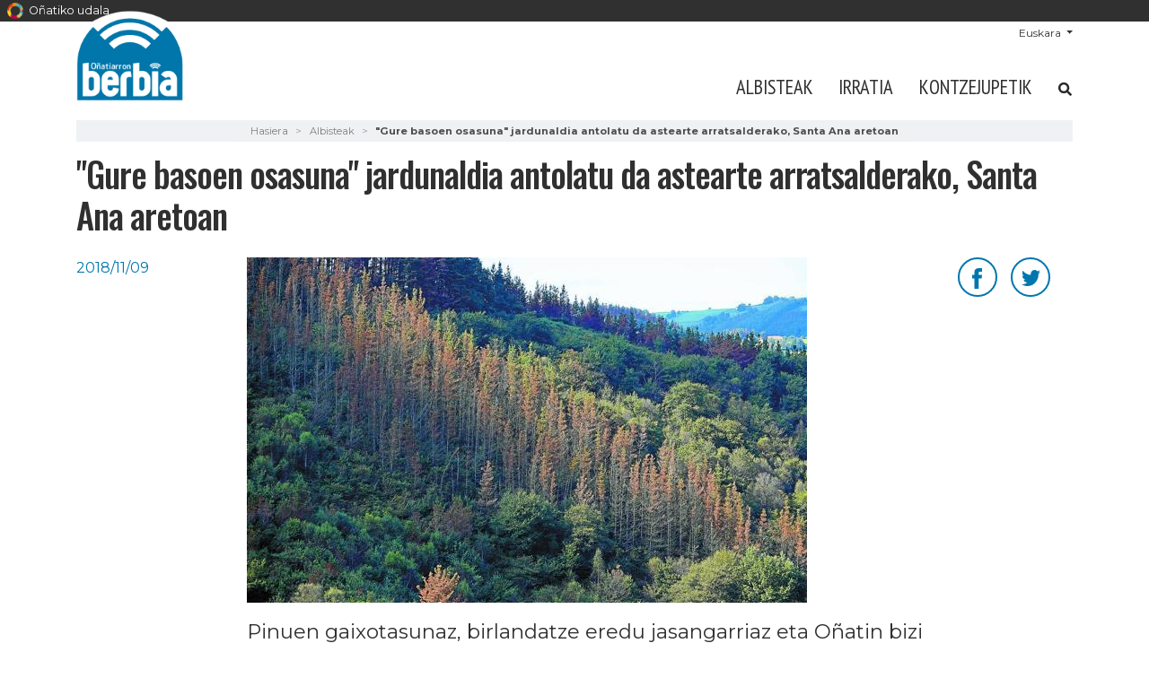

--- FILE ---
content_type: text/html;charset=utf-8
request_url: https://www.xn--oati-gqa.eus/eu/berbia/albisteak/gure-basoen-osasuna-jardunaldia-antolatu-da-astearte-arratsalderako-santa-ana-aretoan
body_size: 10512
content:
<!DOCTYPE html>
<html xmlns="http://www.w3.org/1999/xhtml" lang="eu" xml:lang="eu">

<head><meta http-equiv="Content-Type" content="text/html; charset=UTF-8" />
  <!-- Required meta tags -->
  <script id="Cookiebot" src="https://consent.cookiebot.com/uc.js" data-cbid="54d7f49d-fd5b-451b-b5f8-a716204faf84" data-blockingmode="auto" type="text/javascript" data-culture="eu"></script>

  <meta charset="utf-8" />
  <meta name="viewport" content="width=device-width, initial-scale=1, shrink-to-fit=no" />


  <link rel="apple-touch-icon" sizes="57x57" href="/++theme++oinati-theme/img/favicon/apple-icon-57x57.png" />
  <link rel="apple-touch-icon" sizes="60x60" href="/++theme++oinati-theme/img/favicon/apple-icon-60x60.png" />
  <link rel="apple-touch-icon" sizes="72x72" href="/++theme++oinati-theme/img/favicon/apple-icon-72x72.png" />
  <link rel="apple-touch-icon" sizes="76x76" href="/++theme++oinati-theme/img/favicon/apple-icon-76x76.png" />
  <link rel="apple-touch-icon" sizes="114x114" href="/++theme++oinati-theme/img/favicon/apple-icon-114x114.png" />
  <link rel="apple-touch-icon" sizes="120x120" href="/++theme++oinati-theme/img/favicon/apple-icon-120x120.png" />
  <link rel="apple-touch-icon" sizes="144x144" href="/++theme++oinati-theme/img/favicon/apple-icon-144x144.png" />
  <link rel="apple-touch-icon" sizes="152x152" href="/++theme++oinati-theme/img/favicon/apple-icon-152x152.png" />
  <link rel="apple-touch-icon" sizes="180x180" href="/++theme++oinati-theme/img/favicon/apple-icon-180x180.png" />
  <link rel="icon" type="image/png" sizes="192x192" href="/++theme++oinati-theme/img/favicon/android-icon-192x192.png" />
  <link rel="icon" type="image/png" sizes="32x32" href="/++theme++oinati-theme/img/favicon/favicon-32x32.png" />
  <link rel="icon" type="image/png" sizes="96x96" href="/++theme++oinati-theme/img/favicon/favicon-96x96.png" />
  <link rel="icon" type="image/png" sizes="16x16" href="/++theme++oinati-theme/img/favicon/favicon-16x16.png" />
  <link rel="manifest" href="/++theme++oinati-theme/img/favicon/manifest.json" />
  <meta name="msapplication-TileColor" content="#ffffff" />
  <meta name="msapplication-TileImage" content="/ms-icon-144x144.png" />
  <meta name="theme-color" content="#ffffff" />

  <link rel="preconnect" href="https://fonts.gstatic.com" crossorigin="" />
  <link href="https://fonts.googleapis.com/css2?family=PT+Sans+Narrow:wght@400;700&amp;display=swap" rel="preload" as="style" />
  <link href="https://fonts.googleapis.com/css2?family=PT+Sans+Narrow:wght@400;700&amp;display=swap" rel="stylesheet" />
  <link href="https://fonts.googleapis.com/css2?family=PT+Sans:ital,wght@0,400;0,700;1,400;1,700&amp;display=swap" rel="preload" as="style" />
  <link href="https://fonts.googleapis.com/css2?family=PT+Sans:ital,wght@0,400;0,700;1,400;1,700&amp;display=swap" rel="stylesheet" />
  <link href="https://fonts.googleapis.com/css2?family=Lora&amp;display=swap" rel="preload" as="style" />
  <link href="https://fonts.googleapis.com/css2?family=Lora&amp;display=swap" rel="stylesheet" />
  <link href="https://fonts.googleapis.com/css2?family=Oswald:wght@300;400;500;600;700&amp;display=swap" rel="preload" as="style" />
  <link href="https://fonts.googleapis.com/css2?family=Oswald:wght@300;400;500;600;700&amp;display=swap" rel="stylesheet" />
  <link href="https://fonts.googleapis.com/css2?family=Montserrat:wght@300;400;500;600;700&amp;display=swap" rel="preload" as="style" />
  <link href="https://fonts.googleapis.com/css2?family=Montserrat:wght@300;400;500;600;700&amp;display=swap" rel="stylesheet" />
  <!--Roboto eta Alegreya Emakumeen etxerako-->
  <link href="https://fonts.googleapis.com/css2?family=Alegreya:ital,wght@0,400..900;1,400..900&amp;family=Roboto:ital,wght@0,100;0,300;0,400;0,500;0,700;0,900;1,100;1,300;1,400;1,500;1,700;1,900&amp;display=swap" rel="stylesheet" />

  <link rel="stylesheet" href="https://use.fontawesome.com/releases/v5.3.1/css/all.css" integrity="sha384-mzrmE5qonljUremFsqc01SB46JvROS7bZs1IO2EmfFsd15uHvIt+Y8vEf7N7fWAU" crossorigin="anonymous" />
  <link rel="stylesheet" href="/++theme++oinati-theme/css/app.css?v=69305sfsdsseddwed12sswggfedf2f07b" />
  <link rel="stylesheet" href="/++theme++oinati-theme/css/aurrekontuakplone.css?v=1393052eb8s4a1b45f04cced14d876311sdf5445fa67b" />
  <link rel="stylesheet" href="/++theme++oinati-theme/css/botazioa.css?v=139305sdf2eb8876sdse3115445fa67b" />
  <title>"Gure basoen osasuna" jardunaldia antolatu da astearte arratsalderako, Santa Ana aretoan — Berbia</title><title></title>


<meta name="twitter:card" content="summary" /><meta property="og:site_name" content="Oñatiko Udala" /><meta property="og:title" content="&amp;quot;Gure basoen osasuna&amp;quot; jardunaldia antolatu da astearte arratsalderako, Santa Ana aretoan" /><meta property="og:type" content="website" /><meta property="og:description" content="Pinuen gaixotasunaz, birlandatze eredu jasangarriaz eta Oñatin bizi den egoera konkretuaz eztabaidatuko da" /><meta property="og:url" content="https://www.xn--oati-gqa.eus/eu/berbia/albisteak/gure-basoen-osasuna-jardunaldia-antolatu-da-astearte-arratsalderako-santa-ana-aretoan" /><meta property="og:image" content="https://www.xn--oati-gqa.eus/eu/berbia/albisteak/gure-basoen-osasuna-jardunaldia-antolatu-da-astearte-arratsalderako-santa-ana-aretoan/@@download/image/pinuak.png" /><meta property="og:image:type" content="image/png" /><meta name="description" content="Pinuen gaixotasunaz, birlandatze eredu jasangarriaz eta Oñatin bizi den egoera konkretuaz eztabaidatuko da" /><meta name="DC.description" content="Pinuen gaixotasunaz, birlandatze eredu jasangarriaz eta Oñatin bizi den egoera konkretuaz eztabaidatuko da" /><meta name="DC.date.created" content="2020-09-04T17:21:52+01:00" /><meta name="DC.date.modified" content="2021-02-15T11:05:42+01:00" /><meta name="DC.type" content="Albistea" /><meta name="DC.format" content="text/plain" /><meta name="DC.language" content="eu" /><meta name="DC.date.valid_range" content="2018/11/09 - " /><meta name="viewport" content="width=device-width, initial-scale=1" /><meta name="generator" content="Plone - http://plone.com" /><link rel="search" href="https://www.xn--oati-gqa.eus/eu/@@search" title="Bilatu webgunean" /><link rel="canonical" href="https://www.xn--oati-gqa.eus/eu/berbia/albisteak/gure-basoen-osasuna-jardunaldia-antolatu-da-astearte-arratsalderako-santa-ana-aretoan" /></head>

<body id="visual-portal-wrapper" class="frontend icons-on issubsite portaltype-news-item section-albisteak site-berbia subsection-gure-basoen-osasuna-jardunaldia-antolatu-da-astearte-arratsalderako-santa-ana-aretoan subsite-berbia template-newsitem_view thumbs-on userrole-anonymous viewpermission-view" dir="ltr" data-base-url="https://www.xn--oati-gqa.eus/eu/berbia/albisteak/gure-basoen-osasuna-jardunaldia-antolatu-da-astearte-arratsalderako-santa-ana-aretoan" data-view-url="https://www.xn--oati-gqa.eus/eu/berbia/albisteak/gure-basoen-osasuna-jardunaldia-antolatu-da-astearte-arratsalderako-santa-ana-aretoan" data-portal-url="https://www.xn--oati-gqa.eus" data-i18ncatalogurl="https://www.xn--oati-gqa.eus/plonejsi18n" data-pat-plone-modal="{&quot;actionOptions&quot;: {&quot;displayInModal&quot;: false}}" data-pat-pickadate="{&quot;date&quot;: {&quot;selectYears&quot;: 200}, &quot;time&quot;: {&quot;interval&quot;: 5 } }"><div id="top-microsite"><a href="/eu"><img src="/++theme++oinati-theme/img/favicon.png" /> Oñatiko udala</a></div><div class="header-wrapper">
    <header id="headersubsite" class="container">
      <div class="d-lg-flex justify-content-between">

        <div id="logo" class="d-none d-lg-block">
          <a href="https://www.xn--oati-gqa.eus/eu/berbia">
            <img src="https://www.xn--oati-gqa.eus/eu/berbia/@@images/2b56302c-84bd-40a8-9f85-465dafba26ea.png" alt="Berbia logoa" />
          </a>
        </div>
        <div class="text-right">
          <div id="languageselector" class="align-self-center text-right d-none d-lg-block">
  <div class="dropdown">
    
      
        
          <a class="dropdown-toggle" href="#" role="button" id="dropdownMenuLink" data-toggle="dropdown" aria-haspopup="true" aria-expanded="false">
            Euskara
          </a>
        
        
        
      
    
      
        
        
        
      
    
    <div class="dropdown-menu" aria-labelledby="dropdownMenuLink" x-placement="bottom-start" style="&#10;        position: absolute;&#10;        transform: translate3d(1063px, 37px, 0px);&#10;        top: 0px;&#10;        left: 0px;&#10;        will-change: transform;&#10;      ">
      
        
      
        
          <a class="dropdown-item" href="https://www.xn--oati-gqa.eus/@@multilingual-selector/d510cc292b6e428c89ea41b172b57e94/es?set_language=es" title="Español">Español</a>
        
      
    </div>
  </div>
</div>
          <nav id="mainmenu" class="navbar navbar-expand-lg p-0 mt-lg-4 position-static">
    <a class="navbar-brand d-lg-none" href="https://www.xn--oati-gqa.eus/eu/berbia">
        <img src="https://www.xn--oati-gqa.eus/eu/berbia/@@images/2b56302c-84bd-40a8-9f85-465dafba26ea.png" />
    </a>
    <button class="navbar-toggler" type="button" data-toggle="collapse" data-target="#navbarSupportedContent" aria-controls="navbarSupportedContent" aria-expanded="false" aria-label="Toggle navigation">
        <span class="navbar-toggler-icon">
            <img src="/++theme++oinati-theme/img/i_menu.svg" />
        </span>
    </button>

    <div class="collapse navbar-collapse" id="navbarSupportedContent">
        <ul class="navbar-nav mr-auto text-left">
            
                <li class="nav-item">
                    <a class="nav-link text-uppercase" href="https://www.xn--oati-gqa.eus/eu/berbia/albisteak">Albisteak</a>
                </li>
                
            
                <li class="nav-item">
                    <a class="nav-link text-uppercase" href="https://www.xn--oati-gqa.eus/eu/berbia/irratia">Irratia</a>
                </li>
                
            
                <li class="nav-item">
                    <a class="nav-link text-uppercase" href="https://www.xn--oati-gqa.eus/eu/berbia/kontzejupetik-aldizkaria">Kontzejupetik</a>
                </li>
                
            

            <li class="nav-item nav-search-link">
                <a class="nav-link text-uppercase" href="https://www.xn--oati-gqa.eus/eu/berbia/@@search">
                    <svg width="16" height="16" viewbox="0 0 16 16" fill="none" xmlns="http://www.w3.org/2000/svg">
                        <path d="M14.7949 13.8535C15.0586 14.1465 15.0586 14.5859 14.7656 14.8496L13.9453 15.6699C13.6816 15.9629 13.2422 15.9629 12.9492 15.6699L10.0488 12.7695C9.90234 12.623 9.84375 12.4473 9.84375 12.2715V11.7734C8.78906 12.5938 7.5 13.0625 6.09375 13.0625C2.72461 13.0625 0 10.3379 0 6.96875C0 3.62891 2.72461 0.875 6.09375 0.875C9.43359 0.875 12.1875 3.62891 12.1875 6.96875C12.1875 8.4043 11.6895 9.69336 10.8984 10.7188H11.3672C11.543 10.7188 11.7188 10.8066 11.8652 10.9238L14.7949 13.8535ZM6.09375 10.7188C8.14453 10.7188 9.84375 9.04883 9.84375 6.96875C9.84375 4.91797 8.14453 3.21875 6.09375 3.21875C4.01367 3.21875 2.34375 4.91797 2.34375 6.96875C2.34375 9.04883 4.01367 10.7188 6.09375 10.7188Z" fill="#333333"></path>
                        <path d="M14.7949 13.8535C15.0586 14.1465 15.0586 14.5859 14.7656 14.8496L13.9453 15.6699C13.6816 15.9629 13.2422 15.9629 12.9492 15.6699L10.0488 12.7695C9.90234 12.623 9.84375 12.4473 9.84375 12.2715V11.7734C8.78906 12.5938 7.5 13.0625 6.09375 13.0625C2.72461 13.0625 0 10.3379 0 6.96875C0 3.62891 2.72461 0.875 6.09375 0.875C9.43359 0.875 12.1875 3.62891 12.1875 6.96875C12.1875 8.4043 11.6895 9.69336 10.8984 10.7188H11.3672C11.543 10.7188 11.7188 10.8066 11.8652 10.9238L14.7949 13.8535ZM6.09375 10.7188C8.14453 10.7188 9.84375 9.04883 9.84375 6.96875C9.84375 4.91797 8.14453 3.21875 6.09375 3.21875C4.01367 3.21875 2.34375 4.91797 2.34375 6.96875C2.34375 9.04883 4.01367 10.7188 6.09375 10.7188Z" fill="black" fill-opacity="0.2"></path>
                    </svg>
                </a>
            </li>

            <li class="nav-item dropdown d-lg-none mobile-language">
                
                    <a class="nav-link text-uppercase dropdown-toggle" href="#" id="navbarDropdownLanguage" role="button" data-toggle="dropdown" aria-haspopup="true" aria-expanded="false">Euskara</a>
                
                    
                

                <div class="dropdown-menu" aria-labelledby="navbarDropdownLanguage">
                    
                        
                    
                        <a class="dropdown-item" title="Español" href="https://www.xn--oati-gqa.eus/@@multilingual-selector/d510cc292b6e428c89ea41b172b57e94/es?set_language=es">Español</a>
                    
                </div>
            </li>
        </ul>
    </div>
</nav>
        </div>


      </div>
    </header>
  </div><div id="portal-breadcrumbs" class="d-none d-sm-block small">
    <div class="container">
      <ol aria-labelledby="breadcrumbs-you-are-here" class="breadcrumb">
        <li id="breadcrumbs-home" class="breadcrumb-item">
          <a href="https://www.xn--oati-gqa.eus/eu/berbia">Hasiera</a>
        </li>
        <li class="breadcrumb-item" id="breadcrumbs-1">
          
            <a href="https://www.xn--oati-gqa.eus/eu/berbia/albisteak">Albisteak</a>
            
          
        </li>
        <li class="breadcrumb-item" id="breadcrumbs-2">
          
            
            <span id="breadcrumbs-current">"Gure basoen osasuna" jardunaldia antolatu da astearte arratsalderako, Santa Ana aretoan</span>
          
        </li>
      </ol>
    </div>
  </div><div id="global_statusmessage" class="container">
      
      <div>
      </div>
    </div><main id="content">
        <div class="container">
            <header id="header-container" class="row">
                <div class="col-sm-12">
                    
                    <h1 class="documentFirstHeading">"Gure basoen osasuna" jardunaldia antolatu da astearte arratsalderako, Santa Ana aretoan</h1>
                </div>
            </header>
            <div id="column-content">
                <div class="row">
                    <div class="col-sm-2">
                        <span class="documentPublished">2018/11/09</span>
                    </div>
                    <div class="col-sm-10">
                        <div id="news-container">
                            <div class="row">
                                <div class="col-sm-10">
                                   <section id="content-core" class="mb-lg-5">
                                        <div class="newsImageContainer mb-3">
                                            
                                            <picture>
                                              <source media="(min-width: 768px)" srcset="https://www.xn--oati-gqa.eus/eu/berbia/albisteak/gure-basoen-osasuna-jardunaldia-antolatu-da-astearte-arratsalderako-santa-ana-aretoan/@@images/ac42715b-5f02-431c-82d4-f96af2210bf5.png"></source>
                                              <source media="(min-width: 320px)" srcset="https://www.xn--oati-gqa.eus/eu/berbia/albisteak/gure-basoen-osasuna-jardunaldia-antolatu-da-astearte-arratsalderako-santa-ana-aretoan/@@images/71fee81a-5fac-4dc1-9525-0e2ea51f0780.png"></source>
                                              <img alt="Card image cap" src="https://www.xn--oati-gqa.eus/eu/berbia/albisteak/gure-basoen-osasuna-jardunaldia-antolatu-da-astearte-arratsalderako-santa-ana-aretoan/@@images/ac42715b-5f02-431c-82d4-f96af2210bf5.png" />
                                            </picture>
                                          </div>
                                        <div class="documentDescription description mb-3">Pinuen gaixotasunaz, birlandatze eredu jasangarriaz eta Oñatin bizi den egoera konkretuaz eztabaidatuko da</div>
                                        <div id="parent-fieldname-text" class=""><p>  Herriko auzoetako ordezkariek antolatu dute martitzen arratsaldeko jardunaldi trinkoa. Pinuen banda marroi-gorriaz kezkatuta daude eta argibideak eman ditzaketen bost hizlari gonbidatu dituzte. Bakoitzaren jarduna laburra izango da, 20 bat minutukoa, eta amaieran, galderak egin eta erantzuteko tartea zabalduko da.</p>
<p>  Amaia Urkola Foru Aldundiko teknikariak irekiko du hitzaldi zikloa eta bandek eragindako gaixotasunaz eta Gipuzkoako pinuen egoeraz argibideak emango ditu. Hazi Fundazioko Alejandro Canterok berriz, pinudietako gaixotasunen eragin maila neurtzeko teknologia berrien erabileraz arituko da. <em>Baskegur</em>,  Euskadiko baso- eta zur-sektorea ordezkatzen duen elkarte profesionaleko ordezkari Josu Azpitartek, gaixotasunaren prebentzio, kontrol eta etorkizunerako proposamenak landuko ditu. Laugarren hizlaria GEBE, Gipuzkoako Baso Elkarteko Fernando Otazua izango da eta elkarteak dituen proiektu estrategikoez arituko da. Azkenik, Andoni Altuna, Zubillagako auzo alkate eta Debagoieneko GEBEko arduradun denak Oñatiko egoeraz berba egingo du, eta kudeaketa egokiago batetarako aukerez eta belaunaldien arteko erreleboa samurtzeko beharraz arituko da.</p>
<p>  Auzoetako ordezkariek antolatuta Santa Ana aretoan egingo den jardunaldia irekia da eta oñatiarrak ez ezik Debagoieneko baso-jabeak gonbidatzen dira.</p>
<p>  Baso eta egurgintza sektorea oso kezkatuta dago bereziki pinuak gogor erasotu dituen banda gorri-marroia gaitzagatik. Horretaz eztabaidatuko da, dudarik gabe, astearteko jardunaldian baina haratago begira jartzeko asmoa ere badute antolatzaileek. Urteetan diru irabazi handiak eman dituen pinu landaketen ordezko eta mendiarentzat jasangarriagoa den beste birlandatze eredu batzuez berba egingo da. Bide batez, norberak dituen zalantzak argitzeko topaketa edo foro izatea ere lortu nahi da.</p>
<p>  <em>Gure basoen osasuna</em> izeneko jardunaldia Santa Ana aretoan izango da, asteartean, 18:00tatik 20:00tara.</p>
<p></p>
<p><span class="discreet">Iturria: Oñati Irratia</span></p>
<p></p></div>
                                    </section>
                                </div>
                                <div class="col-sm-2 d-none d-sm-block">
                                    <ul class="share list-unstyled" data-spy="affix">
                                        <li class="mb-3">
                                          <a class="addthis_button_facebook at300b" target="_blank" title="Send to Facebook" href="http://www.facebook.com/sharer.php?u=https://www.xn--oati-gqa.eus/eu/berbia/albisteak/gure-basoen-osasuna-jardunaldia-antolatu-da-astearte-arratsalderako-santa-ana-aretoan">
                                            <img src="/++theme++oinati-theme/img/facebook_color.svg" />
                                          </a>
                                        </li>
                                        <li>
                                          <a class="addthis_button_twitter at300b" target="_blank" title="Send to Twitter" href="https://twitter.com/intent/tweet?text=&quot;Gure basoen osasuna&quot; jardunaldia antolatu da astearte arratsalderako, Santa Ana aretoan&#10;                                                https://www.xn--oati-gqa.eus/eu/berbia/albisteak/gure-basoen-osasuna-jardunaldia-antolatu-da-astearte-arratsalderako-santa-ana-aretoan">
                                            <img src="/++theme++oinati-theme/img/twitter_color.svg" />
                                          </a>
                                        </li>
                                    </ul>
                                </div>
                            </div>
                        </div>
                    </div>
                </div>
            </div>
        </div>
        <section id="related-news" class="mb-5">
          <div class="container">
              
          <div class="row my-3">
              <div class="col-md-4">
                  <div class="news-card mb-5">
                      <div class="news-image mb-3">
                          <picture class="card-img-top">
                              <source media="(min-width: 320px)" srcset="https://www.xn--oati-gqa.eus/eu/berbia/albisteak/turismo-arduratsua-jasangarria-eta-errespetuzkoa-sustatuko-du-euskadik-fitur-turismo-azokan/@@images/2aaed795-f02f-4703-ae7d-54085b561b99.png"></source>
                              <img alt="Turismo arduratsua, jasangarria eta errespetuzkoa sustatuko du Euskadik FITUR turismo azokan" src="https://www.xn--oati-gqa.eus/eu/berbia/albisteak/turismo-arduratsua-jasangarria-eta-errespetuzkoa-sustatuko-du-euskadik-fitur-turismo-azokan/@@images/2aaed795-f02f-4703-ae7d-54085b561b99.png" title="Turismo arduratsua, jasangarria eta errespetuzkoa sustatuko du Euskadik FITUR turismo azokan" />
                          </picture>
                          
                      </div>
                          <span class="news-date">2026/01/20</span>
                          <h4 class="news-title"><a href="https://www.xn--oati-gqa.eus/eu/berbia/albisteak/turismo-arduratsua-jasangarria-eta-errespetuzkoa-sustatuko-du-euskadik-fitur-turismo-azokan">Turismo arduratsua, jasangarria eta errespetuzkoa sustatuko du Euskadik FITUR turismo azokan</a></h4>
                  </div>
              </div>
              <div class="col-md-4">
                  <div class="news-card mb-5">
                      <div class="news-image mb-3">
                          <picture class="card-img-top">
                              <source media="(min-width: 320px)" srcset="https://www.xn--oati-gqa.eus/eu/berbia/albisteak/lege-soziologia-institutuak-gertu-du-aurtengo-mintegi-egutegia-3/@@images/f9dca59e-9a13-44b3-b671-8c159a10b799.jpeg"></source>
                              <img alt="Lege Soziologia Institutuak gertu du aurtengo mintegi egutegia" src="https://www.xn--oati-gqa.eus/eu/berbia/albisteak/lege-soziologia-institutuak-gertu-du-aurtengo-mintegi-egutegia-3/@@images/f9dca59e-9a13-44b3-b671-8c159a10b799.jpeg" title="Lege Soziologia Institutuak gertu du aurtengo mintegi egutegia" />
                          </picture>
                          
                      </div>
                          <span class="news-date">2026/01/20</span>
                          <h4 class="news-title"><a href="https://www.xn--oati-gqa.eus/eu/berbia/albisteak/lege-soziologia-institutuak-gertu-du-aurtengo-mintegi-egutegia-3">Lege Soziologia Institutuak gertu du aurtengo mintegi egutegia</a></h4>
                  </div>
              </div>
              <div class="col-md-4">
                  <div class="news-card mb-5">
                      <div class="news-image mb-3">
                          <picture class="card-img-top">
                              <source media="(min-width: 320px)" srcset="https://www.xn--oati-gqa.eus/eu/berbia/albisteak/bakardadeari-buruzko-hitzaldia-egingo-da-datorren-asteazkenean-kultur-etxean/@@images/61866df8-86b1-43da-88d5-63b8a241e0c2.jpeg"></source>
                              <img alt="Bakardadeari buruzko hitzaldia egingo da datorren asteazkenean Kultur etxean" src="https://www.xn--oati-gqa.eus/eu/berbia/albisteak/bakardadeari-buruzko-hitzaldia-egingo-da-datorren-asteazkenean-kultur-etxean/@@images/61866df8-86b1-43da-88d5-63b8a241e0c2.jpeg" title="Bakardadeari buruzko hitzaldia egingo da datorren asteazkenean Kultur etxean" />
                          </picture>
                          
                      </div>
                          <span class="news-date">2026/01/20</span>
                          <h4 class="news-title"><a href="https://www.xn--oati-gqa.eus/eu/berbia/albisteak/bakardadeari-buruzko-hitzaldia-egingo-da-datorren-asteazkenean-kultur-etxean">Bakardadeari buruzko hitzaldia egingo da datorren asteazkenean Kultur etxean</a></h4>
                  </div>
              </div>
          </div>
  
          </div>
      </section>
  
      <section id="boletin-harpidetza" class="mt-5">
          <div class="container d-flex justify-content-end">
              <div class="harpidetu text-center">
                  <img src="/++theme++oinati-theme/img/i_harpidetu.png" class="icon" />
                  <h3>Harpidetu boletinera</h3>
                  <p>Jaso emailez Oñatiko albisteak astean behin!</p>
                  <form action="//eus.us10.list-manage.com/subscribe/post?u=6aaecd90835ee7b087f471b51&amp;id=00d1434d7f" method="post" target="popupwindow" class="form validate">
                      <div class="form-group">
                          <input type="email" name="email" class="form-control" placeholder="Eposta" />
                          <button type="submit" value="Subscribe" class="btn btn-inverse">Harpidetu</button>
                      </div>
                  </form>
          </div>
      
    
  
        

        

<!--                 <metal:sub define-slot="sub" tal:content="nothing">
                   This slot is here for backwards compatibility only.
                   Don't use it in your custom templates.
                </metal:sub> -->
      </div>

      
      <footer>
        <div id="viewlet-below-content">


</div>
      </footer>
    </section></main><div class="d-sm-none navbar-fixed-bottom" id="mobile-share-wrapper" style="display: none;">
  <div class="container">
    <div class="row">
      <ul class="mobile-share">
        <li class="facebooklink">
          <a class="addthis_button_facebook at300b" target="_blank" title="Send to Facebook" href="https://www.facebook.com/sharer.php?u=https://www.xn--oati-gqa.eus/eu/berbia/albisteak/gure-basoen-osasuna-jardunaldia-antolatu-da-astearte-arratsalderako-santa-ana-aretoan">
            <svg id="facebook_icon" height="40px" width="40px" enable-background="new 0 0 48 48" version="1.1" viewbox="0 0 48 48" xml:space="preserve" xmlns="http://www.w3.org/2000/svg" xmlns:xlink="http://www.w3.org/1999/xlink">
              <path d="M29.9,19.5h-4v-2.6c0-1,0.7-1.2,1.1-1.2c0.5,0,2.8,0,2.8,0v-4.4l-3.9,0c-4.4,0-5.3,3.3-5.3,5.3v2.9h-2.5V24  h2.5c0,5.8,0,12.7,0,12.7h5.3c0,0,0-7,0-12.7h3.6L29.9,19.5z" fill="#FFFFFF"></path>
            </svg>
          </a>
        </li>
        <li class="twitterlink">
          <a class="addthis_button_twitter at300b" target="_blank" title="Send to Twitter" href="https://twitter.com/intent/tweet?text=&quot;Gure basoen osasuna&quot; jardunaldia antolatu da astearte arratsalderako, Santa Ana aretoan https://www.xn--oati-gqa.eus/eu/berbia/albisteak/gure-basoen-osasuna-jardunaldia-antolatu-da-astearte-arratsalderako-santa-ana-aretoan">
            <svg id="twitter_icon" height="40px" width="40px" version="1.1" viewbox="0 0 112.197 112.197" xml:space="preserve" xmlns="http://www.w3.org/2000/svg" xmlns:xlink="http://www.w3.org/1999/xlink">
              <path d="M90.461,40.316c-2.404,1.066-4.99,1.787-7.702,2.109c2.769-1.659,4.894-4.284,5.897-7.417    c-2.591,1.537-5.462,2.652-8.515,3.253c-2.446-2.605-5.931-4.233-9.79-4.233c-7.404,0-13.409,6.005-13.409,13.409    c0,1.051,0.119,2.074,0.349,3.056c-11.144-0.559-21.025-5.897-27.639-14.012c-1.154,1.98-1.816,4.285-1.816,6.742    c0,4.651,2.369,8.757,5.965,11.161c-2.197-0.069-4.266-0.672-6.073-1.679c-0.001,0.057-0.001,0.114-0.001,0.17    c0,6.497,4.624,11.916,10.757,13.147c-1.124,0.308-2.311,0.471-3.532,0.471c-0.866,0-1.705-0.083-2.523-0.239    c1.706,5.326,6.657,9.203,12.526,9.312c-4.59,3.597-10.371,5.74-16.655,5.74c-1.08,0-2.15-0.063-3.197-0.188    c5.931,3.806,12.981,6.025,20.553,6.025c24.664,0,38.152-20.432,38.152-38.153c0-0.581-0.013-1.16-0.039-1.734    C86.391,45.366,88.664,43.005,90.461,40.316L90.461,40.316z" style="fill: #f1f2f2;"></path>
            </svg>
          </a>
        </li>
        <li class="whatsapplink">
          <a class="addthis_button_whatsapp at300b" href="whatsapp://send?text=&quot;Gure basoen osasuna&quot; jardunaldia antolatu da astearte arratsalderako, Santa Ana aretoan-https://www.xn--oati-gqa.eus/eu/berbia/albisteak/gure-basoen-osasuna-jardunaldia-antolatu-da-astearte-arratsalderako-santa-ana-aretoan">
            <svg id="whatsapp_icon" height="40px" width="40px" version="1.1" viewbox="0 0 60 60" xmlns="http://www.w3.org/2000/svg" xmlns:sketch="http://www.bohemiancoding.com/sketch/ns" xmlns:xlink="http://www.w3.org/1999/xlink">
              <title></title>
              <defs></defs>
              <path d="M30.0712615,46.2210462 C27.2108308,46.2210462 24.5235692,45.4899692 22.1856,44.2068923 L13.1538462,47.0769231 L16.0980923,38.3918769 C14.6130462,35.9523692 13.7575385,33.0915692 13.7575385,30.0336 C13.7575385,21.0934154 21.0612923,13.8461538 30.0716308,13.8461538 C39.0808615,13.8461538 46.3846154,21.0934154 46.3846154,30.0336 C46.3846154,38.9737846 39.0812308,46.2210462 30.0712615,46.2210462 Z M30.0712615,16.4241231 C22.5079385,16.4241231 16.3558154,22.5293538 16.3558154,30.0336 C16.3558154,33.0114462 17.3265231,35.7692308 18.9681231,38.0130462 L17.2548923,43.0670769 L22.5252923,41.3918769 C24.6912,42.8137846 27.2854154,43.6430769 30.0712615,43.6430769 C37.6334769,43.6430769 43.7867077,37.5382154 43.7867077,30.0339692 C43.7867077,22.5297231 37.6334769,16.4241231 30.0712615,16.4241231 L30.0712615,16.4241231 Z M38.3088,33.7617231 C38.2083692,33.5966769 37.9417846,33.4969846 37.5426462,33.2987077 C37.1424,33.1004308 35.1758769,32.1400615 34.8099692,32.0082462 C34.4429538,31.8760615 34.176,31.8092308 33.9097846,32.2065231 C33.6435692,32.6038154 32.8770462,33.4969846 32.6433231,33.7617231 C32.4099692,34.0268308 32.1769846,34.0600615 31.7771077,33.8614154 C31.3776,33.6631385 30.0889846,33.2440615 28.5611077,31.8923077 C27.3725538,30.8407385 26.5698462,29.5425231 26.3368615,29.1448615 C26.1035077,28.7479385 26.3121231,28.5334154 26.5122462,28.3358769 C26.6920615,28.1579077 26.9121231,27.8724923 27.1122462,27.6409846 C27.3123692,27.4091077 27.3788308,27.2440615 27.5117538,26.9789538 C27.6454154,26.7142154 27.5785846,26.4827077 27.4785231,26.2836923 C27.3784615,26.0854154 26.5783385,24.1329231 26.2452923,23.3383385 C25.9122462,22.5444923 25.5795692,22.6766769 25.3458462,22.6766769 C25.1124923,22.6766769 24.8459077,22.6434462 24.5793231,22.6434462 C24.3127385,22.6434462 23.8792615,22.7427692 23.5126154,23.1396923 C23.1463385,23.5369846 22.1136,24.4969846 22.1136,26.4491077 C22.1136,28.4016 23.5458462,30.288 23.7463385,30.5523692 C23.9460923,30.8167385 26.5118769,34.9536 30.5767385,36.5424 C34.6430769,38.1308308 34.6430769,37.6009846 35.3763692,37.5348923 C36.1085538,37.4688 37.7412923,36.5752615 38.0754462,35.6488615 C38.4081231,34.7217231 38.4081231,33.9271385 38.3088,33.7617231 L38.3088,33.7617231 Z" fill="#FFFFFF"></path>
            </svg>
          </a>
        </li>
        <li class="telegramapplink">
          <a href="tg://msg?text=&quot;Gure basoen osasuna&quot; jardunaldia antolatu da astearte arratsalderako, Santa Ana aretoan https://www.xn--oati-gqa.eus/eu/berbia/albisteak/gure-basoen-osasuna-jardunaldia-antolatu-da-astearte-arratsalderako-santa-ana-aretoan">
            <svg enable-background="new 0 0 100 100" height="40px" width="40px" id="Layer_1" version="1.1" viewbox="0 0 100 100" xml:space="preserve" xmlns="http://www.w3.org/2000/svg" xmlns:xlink="http://www.w3.org/1999/xlink">
              <g>
                <path clip-rule="evenodd" d="M51.474,60.754c-1.733,1.688-3.451,3.348-5.153,5.021   c-0.595,0.586-1.264,0.91-2.118,0.865c-0.583-0.031-0.909-0.287-1.088-0.84c-1.304-4.047-2.627-8.084-3.924-12.135   c-0.126-0.393-0.312-0.584-0.71-0.707c-3.072-0.938-6.138-1.898-9.199-2.871c-0.471-0.15-0.946-0.346-1.353-0.623   c-0.629-0.426-0.721-1.121-0.157-1.621c0.521-0.461,1.143-0.863,1.789-1.119c3.755-1.488,7.53-2.928,11.299-4.381   c9.565-3.693,19.13-7.383,28.696-11.076c1.819-0.703,3.217,0.287,3.028,2.254c-0.121,1.258-0.447,2.496-0.71,3.738   c-2.077,9.807-4.156,19.615-6.244,29.42c-0.496,2.328-2.131,2.936-4.047,1.523c-3.209-2.365-6.415-4.738-9.622-7.107   C51.808,60.984,51.649,60.877,51.474,60.754z M44.271,63.732c0.036-0.01,0.072-0.02,0.108-0.029   c0.02-0.092,0.049-0.182,0.057-0.273c0.206-2.223,0.424-4.445,0.603-6.672c0.04-0.496,0.21-0.848,0.583-1.182   c2.958-2.645,5.898-5.307,8.844-7.963c3.261-2.941,6.523-5.879,9.772-8.832c0.201-0.182,0.285-0.492,0.423-0.744   c-0.306-0.033-0.634-0.156-0.912-0.084c-0.379,0.098-0.738,0.318-1.076,0.531c-7.197,4.533-14.388,9.074-21.59,13.598   c-0.407,0.256-0.483,0.473-0.328,0.92c0.531,1.525,1.014,3.064,1.515,4.6C42.937,59.646,43.604,61.689,44.271,63.732z" fill="#FFFFFF" fill-rule="evenodd"></path>
              </g>
            </svg>
          </a>
        </li>
      </ul>
    </div>
  </div>
</div><footer id="mainfooter" class="bg-secondary py-4">
    <div class="container d-flex flex-column flex-sm-row justify-content-sm-between">

      <div class="footer-info">
    
        <p class="text-white m-0">
            <strong>Oñatiko Udala</strong><br />
            Foruen Enparantza, 1 <br />
            20560 Oñati<br />
            <span class="d-none d-sm-block">Tel: 943 78 04 11</span>
            <a href="tel://943780411" class="d-sm-none text-white">Tel: 943 78 04 11</a>
        </p>
    
    
</div>

      <div class="d-flex flex-column justify-content-between align-items-sm-end">
        <div class="social-links my-3 m-md-0">
    
</div>
        <ul id="portal-siteactions" class="list-inline site-actions m-0">

    <li class="list-inline-item" id="siteaction-sitemap"><a href="https://www.xn--oati-gqa.eus/eu/berbia/sitemap" class="text-white" title="Web mapa">Web mapa</a></li>
    <li class="list-inline-item" id="siteaction-accessibility"><a href="https://www.xn--oati-gqa.eus/eu/berbia/accessibility-info" class="text-white" title="Irisgarritasuna">Irisgarritasuna</a></li>
    <li class="list-inline-item" id="siteaction-copy_of_contact"><a href="https://www.xn--oati-gqa.eus/eu/berbia/lege-oharra" class="text-white" title="Lege oharra">Lege oharra</a></li>
    <li class="list-inline-item" id="siteaction-copy3_of_contact"><a href="https://www.xn--oati-gqa.eus/eu/berbia/cookie-politika" class="text-white" title="Cookie politika">Cookie politika</a></li>
    <li class="list-inline-item" id="siteaction-copy5_of_contact"><a href="https://whistleblowersoftware.com/secure/barneinformaziosistema" class="text-white" title="Barruko informazio kanala">Barruko informazio kanala</a></li>
</ul>
      </div>
    </div>
  </footer><div id="footer-javascript">
    <!-- Optional JavaScript -->
    <!-- jQuery first, then Popper.js, then Bootstrap JS -->
    <script src="/++theme++oinati-theme/js/app.js?v=b4bfa7e2ef9ec63d95fb2adce96fc729"></script>
  <script type="text/javascript">  var _gaq = _gaq || [];  _gaq.push(['_setAccount', 'UA-264037-8']);  _gaq.push(['_trackPageview']);  (function() {    var ga = document.createElement('script'); ga.type = 'text/javascript'; ga.async = true;    ga.src = ('https:' == document.location.protocol ? 'https://ssl' : 'http://www') + '.google-analytics.com/ga.js';    var s = document.getElementsByTagName('script')[0]; s.parentNode.insertBefore(ga, s);  })();</script>


<!-- Google tag (gtag.js) -->
<script async="" src="https://www.googletagmanager.com/gtag/js?id=G-FX63K35SHY"></script>
<script>
  window.dataLayer = window.dataLayer || [];
  function gtag(){dataLayer.push(arguments);}
  gtag('js', new Date());

  gtag('config', 'G-FX63K35SHY');
</script></div></body>

</html>

--- FILE ---
content_type: text/css; charset=utf-8
request_url: https://www.xn--oati-gqa.eus/++theme++oinati-theme/css/botazioa.css?v=139305sdf2eb8876sdse3115445fa67b
body_size: 1440
content:
/* Koloreak
Berdea: #97BF62;
Urdina: #6391C7;
Morea: #AC2F83;
*/

.aurrekontuak-container {
  display: flex;
  justify-content: space-between;
  flex-wrap: wrap;
  padding-top: 20px;
}

.aurrekontua-3 {
  background-color: #6391c7;
}

.aurrekontua-3.aukeratuta {
  border-color: #26519b !important;
}

.aurrekontua-2 {
  background-color: #97bf62;
}

.aurrekontua-2.aukeratuta {
  border-color: #588f26 !important;
}

.aurrekontua-1 {
  background-color: #ac2f83;
}

.aurrekontua-1.aukeratuta {
  border-color: #740843 !important;
}

ul.proiektuak-menu {
  list-style: none;
  font-size: 1.3rem;
  margin-bottom: 2rem !important;
  padding-left: 0;
  display: flex;
}

.proiektuak-menu li {
  display: inline;
  padding: 0.5rem 1rem;
  margin-right: 10px;
  color: #fff !important;
  font-weight: bold;
}

.aurrekontua {
  flex: 0 1 32%;
  display: flex;
  flex-direction: column;
  margin-bottom: 2rem;
  line-height: 130%;
  color: #fff;
  padding-bottom: 1rem;
  border-radius: 10px;
  z-index: 1;
  position: relative;
}

.aurrekontua:after {
  position: absolute;
  content: "";
  width: 100%;
  height: 80px;
  background: #ffffff4f;
  bottom: 0;
  left: 0;
  z-index: 2;
  border-radius: 0 0 5px 5px;
}

.aurrekontua h2 {
  font-size: 1.2rem;
  font-weight: 700;
  color: #fff;
  margin: 0 20px 16px;
}

.aurrekontua p {
  margin: 0 20px 16px;
  font-size: 1rem;
}

.aurrekontua .btn {
  margin: auto 20px 0 20px;
  background-color: #444;
  border: 0;
  z-index: 3;
  text-decoration: none;
  /* position: absolute; */
  z-index: 5;
  bottom: 1rem;
  width: calc(100% - 2rem);
}

.aurrekontua img {
  margin-bottom: 1rem;
  object-fit: cover;
  object-position: center;
  width: 100%;
  max-height: 310px;
  min-height: 310px;
  border-radius: 10px 10px 0 0;
}

.aurrekontua.aukeratuta img {
  border-radius: 5px 5px 0 0;
}

.aukeratuta {
  box-shadow: 0 0 20px #444;
  border: 5px solid #444;
}

.bozketatik-kendu-btn {
  background-color: #44444470 !important;
  text-transform: uppercase;
  color: #fff !important;
}

.bozketatik-kendu-btn:after {
  content: "X";
  position: absolute;
  right: 20px;
  bottom: 7px;
  font-size: 26px;
  color: #fff;
}

.aurrekontua p.aurrekontuaren-zenbatekoa {
  margin-bottom: 5rem;
  font-weight: bold;
}

#bozketa-formularioa {
  background: #f1ece0;
  padding: 1rem;
  margin-bottom: 2rem;
  border-radius: 10px;
}

#botazioa-form {
  margin-bottom: 0;
}

.aurrekontu-zenbakia {
  width: 26px;
  height: 26px;
  line-height: 26px;
  display: block;
  position: absolute;
  left: 0.5rem;
  top: 0.5rem;
  background-color: #fff;
  color: #444;
  font-weight: bold;
  border-radius: 20px;
  text-align: center;
  font-size: 16px;
}

#aurrekontuen-lista h2 {
  margin-bottom: 2rem;
}

/*Snackbar*/
.snackbar {
  visibility: hidden; /* Hidden by default. Visible on click */
  min-width: 500px; /* Set a default minimum width */
  margin-left: -250px; /* Divide value of min-width by 2 */
  background-color: #333; /* Black background color */
  color: #444; /* White text color */
  text-align: center; /* Centered text */
  border-radius: 2px; /* Rounded borders */
  padding: 16px; /* Padding */
  position: fixed; /* Sit on top of the screen */
  z-index: 3; /* Add a z-index if needed */
  left: 50%; /* Center the snackbar */
  top: 25%; /* 30px from the bottom */
  border-radius: 10px;
  border: 1px solid #ced4da;

  box-shadow: 0 0.5rem 1rem rgba(0, 0, 0, 0.15);
  height: 80px;
  font-size: 24px;
}

.snackbar.add {
  background-color: #fff !important; /* Black background color */
}
.snackbar.remove {
  background-color: #fff !important; /* Black background color */
}
/* Show the snackbar when clicking on a button (class added with JavaScript) */
.snackbar.show {
  visibility: visible; /* Show the snackbar */
  /* Add animation: Take 0.5 seconds to fade in and out the snackbar.
  However, delay the fade out process for 2.5 seconds */
  -webkit-animation: fadein 0.5s, fadeout 0.5s 2.5s;
  animation: fadein 0.5s, fadeout 0.5s 2.5s;
}

/* Animations to fade the snackbar in and out */
@-webkit-keyframes fadein {
  from {
    bottom: 0;
    opacity: 0;
  }
  to {
    bottom: 30px;
    opacity: 1;
  }
}

@keyframes fadein {
  from {
    bottom: 0;
    opacity: 0;
  }
  to {
    bottom: 30px;
    opacity: 1;
  }
}

@-webkit-keyframes fadeout {
  from {
    bottom: 30px;
    opacity: 1;
  }
  to {
    bottom: 0;
    opacity: 0;
  }
}

@keyframes fadeout {
  from {
    bottom: 30px;
    opacity: 1;
  }
  to {
    bottom: 0;
    opacity: 0;
  }
}

@media (max-width: 767px) {
  .aurrekontua {
    flex: 0 1 48%;
  }
}
